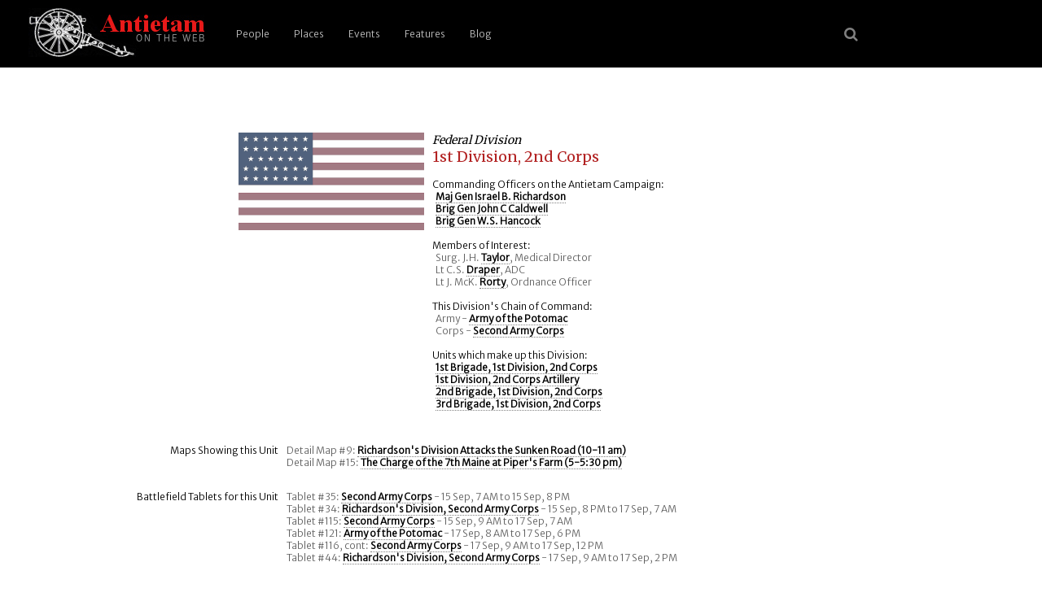

--- FILE ---
content_type: text/html; charset=UTF-8
request_url: https://antietam.aotw.org/officers.php?unit_id=97&from=results
body_size: 2770
content:
<!DOCTYPE html>
<html>
<head>
<!--

    Unless otherwise credited on the site, all content 
    including code, text, images, (X)HTML, and CSS are 
    Copyright (c) 2004-2021 by Brian R Downey for 
    Antietam on the Web.   All Rights Reserved.

    Questions? Concerns? Interested in how we have done this 
    or how it works?  Please contact Brian from http://antietam.aotw.org/email_webmaster.php - I'd be happy to talk about it!
    
-->

<meta charset="UTF-8">
<meta name="viewport" content="width=device-width, initial-scale=1">

<link rel="alternate" type="application/rss+xml" href="/rss.xml" title="RSS Feed for AotW Updates" />
<link rel="canonical" href="http://antietam.aotw.org/" />
<link rel="stylesheet" type="text/css" href="/style/new_common.css" />
<link rel="apple-touch-icon" sizes="180x180" href="/apple-touch-icon.png" />
<link rel="icon" type="image/png" sizes="32x32" href="/favicon-32x32.png" />
<link rel="icon" type="image/png" sizes="16x16" href="/favicon-16x16.png" />
<link rel="manifest" href="/site.webmanifest" />
<link rel="mask-icon" href="/safari-pinned-tab.svg" color="#ffffff" />
<meta name="msapplication-TileColor" content="#b91d47" />
<meta name="theme-color" content="#ffffff" />
<link rel="shortcut icon" href="a.ico" />
<link href="https://fonts.googleapis.com/css?family=Merriweather|Merriweather+Sans:300&amp;subset=latin-ext" rel="stylesheet" />
<link rel="stylesheet" href="https://cdnjs.cloudflare.com/ajax/libs/font-awesome/4.7.0/css/font-awesome.min.css">


<title>Antietam: 1st Division, 2nd Corps</title>
   
   <script type="text/javascript">
   		   
	<!-- 

	function newPopwin(page)
	{
	Popwin = window.open(page,'Popup', 
	'width=550,height=525,scrollbars=1,resizable=1,status=1,'+
	'menubar=1,toolbar=0,location=0,directories=0,copyhistory=0');
	}

	-->
   </script>

</head>
<body>
<header>
	    <a href="/index.php" style="border-bottom:none;" title="go home"><img src="/images/6pounder_aotw.jpg" alt="site logo" /></a>
	   <a href="#main-menu" role="button" id="main-menu-toggle" class="menu-toggle" aria-expanded="false" aria-controls="main-menu" aria-label="Open main menu">
	                           
	   <span class="sr-only">Open main menu</span>
	   <span class="fa fa-bars" aria-hidden="true"></span>
	   </a>
	                           
	   <nav id="main-menu" role="navigation" class="main-menu" aria-expanded="false" aria-label="Main menu">
	       <a href="#main-menu-toggle" role="button" id="main-menu-close" class="menu-close" aria-expanded="false" aria-controls="main-menu" aria-label="Close main menu">
	                                                   
	      <span class="sr-only">Close main menu</span>
	      <span class="fa fa-close" aria-hidden="true"></span>
	      </a>
	                                                   
	      <ul>
	        <li><a href="/officers.php?officer_id=all">People</a></li>
	        <li><a href="/places.php">Places</a></li>
	        <li><a href="/events.php">Events</a></li>
	        <li><a href="/features.php">Features</a></li>
	        <li><a href="http://behind.aotw.org">Blog</a></li>
	      </ul>
	   </nav>

	   <a href="#main-menu-toggle" class="backdrop"  tabindex="-1" aria-hidden="true" hidden></a>
	                                                               
	   <div class="social-menu">
	       <a href="/search_aotw.php" title="search the website"><span class="fa fa-search" aria-hidden="true"></a>
            <!--  <a href="/index.php" title="go home"><span class="fa fa-home" aria-hidden="true"></a> -->
	   </div>
	                                                               
      </header><!--  end header section -->

<div class="unit-top"> <!--   container, main part of the screen w/unit basic data, COs -->
<div class="officer-image"> <!--  left side container for flag -->
<img src="images/flag_usa.gif" height="120" width="228" alt="Federal flag" />
</div> <!--  end of left side flag container -->
<div class="officer-top-data"> <!-- right side, top officer data -->
<h2>Federal Division</h2><h1>1st Division, 2nd Corps </h1>
</p><p>&nbsp;</p>

 <!-- end of org section --><p><span class="label">Commanding Officers on the Antietam Campaign:</span><br>&nbsp;&nbsp;<a href="/officers.php?officer_id=109&from=results">Maj Gen Israel B. Richardson</a><br>&nbsp;&nbsp;<a href="/officers.php?officer_id=16&from=results">Brig Gen John C Caldwell</a><br>&nbsp;&nbsp;<a href="/officers.php?officer_id=58&from=results">Brig Gen W.S. Hancock</a></p><p>&nbsp;</p>

<p><span class="label">Members of Interest:</span><br>&nbsp;&nbsp;Surg. J.H. <a href="officers.php?officer_id=21941">Taylor</a>, Medical Director<br />
&nbsp;&nbsp;Lt C.S. <a href="officers.php?officer_id=12685">Draper</a>, ADC<br>
&nbsp;&nbsp;Lt J. McK. <a href="officers.php?officer_id=17890">Rorty</a>, Ordnance Officer<br><br></p>
<p><span class="label">This Division's Chain of Command:</span><br>&nbsp;&nbsp;Army - <a href="/officers.php?unit_id=1">Army of the Potomac</a><br>&nbsp;&nbsp;Corps - <a href="/officers.php?unit_id=114">Second Army Corps</a><br></p><br><p><span class="label">Units which make up this Division:</span><br>&nbsp;&nbsp;<a href="/officers.php?unit_id=18">1st Brigade, 1st Division, 2nd Corps</a><br>&nbsp;&nbsp;<a href="/officers.php?unit_id=212">1st Division, 2nd Corps Artillery</a><br>&nbsp;&nbsp;<a href="/officers.php?unit_id=81">2nd Brigade, 1st Division, 2nd Corps</a><br>&nbsp;&nbsp;<a href="/officers.php?unit_id=14">3rd Brigade, 1st Division, 2nd Corps</a><br></div><div class="unit-main-row"><!--  typical row with pair: one label div, one narrative text div -->
<div class="unit-main-label"><p>Maps Showing this Unit</p></div>
<div class="unit-main-text"><p>Detail Map #9: <a href="/maps.php?map_number=9">Richardson's Division Attacks the Sunken Road (10-11 am)</a><br>Detail Map #15: <a href="/maps.php?map_number=15">The Charge of the 7th Maine at Piper's Farm (5-5:30 pm)</a><br><p></div> <!--  end maps narrative section  -->
</div> <!--  end row  -->

<div class="unit-main-row"><!--  typical row with pair: one label div, one narrative text div -->
<div class="unit-main-label"><p>Battlefield Tablets for this Unit</p></div>
<div class="unit-main-text"><p>Tablet #35: <a href="tablet.php?tablet_id=350">Second Army Corps</a> - 15 Sep, 7 AM to 15 Sep, 8 PM<br>Tablet #34: <a href="tablet.php?tablet_id=340">Richardson's Division, Second Army Corps</a> - 15 Sep, 8 PM to 17 Sep, 7 AM<br>Tablet #115: <a href="tablet.php?tablet_id=1150">Second Army Corps</a> - 15 Sep, 9 AM to 17 Sep, 7 AM<br>Tablet #121: <a href="tablet.php?tablet_id=1210">Army of the Potomac</a> - 17 Sep, 8 AM to 17 Sep, 6 PM<br>Tablet #116, cont: <a href="tablet.php?tablet_id=1162">Second Army Corps</a> - 17 Sep, 9 AM to 17 Sep, 12 PM<br>Tablet #44: <a href="tablet.php?tablet_id=440">Richardson's Division, Second Army Corps</a> - 17 Sep, 9 AM to 17 Sep, 2 PM<br></p></div> <!--  end maps narrative section  -->
</div> <!--  end row  -->

</div> <! --- end of main body section with narratives---><div class="citation-display"> <!-- list any footnotes found for this officer here -->
<p>&nbsp;</p><p class="officer-search"><a href="/officers.php?unit_id=all">&laquo; Search for Another Unit</a><p><p>&nbsp;</p>
</div> <!-- close lower citation section -->	
<!--   <div class="footer-break"> </div> -->

<div class="footer">

<div class="footer-band">

<p>Site last <a href="latest_site_update.php">updated</a> on 2 Jan 2026 | <em>Antietam on the Web</em> <a href="/exhibit.php?exhibit_id=3#copyright">&copy;</a>1996 - 2026 <a href="mailto:bdowney@aotw.org?Subject=From%20AotW" title="email the webmaster">Brian Downey</a> &amp; Contributors | <span style="color:red;font-weight:900;">30</span> years online!</p> 
</div>  <!--  end of footer-band div -->
</div>  <!--  end of footer div -->

<script>  <!-- reponsive top menu for small screen devices -->
function myFunction() {
    var x = document.getElementById("myTopnav");
    if (x.className === "topnav") {
        x.className += " responsive";
    } else {
        x.className = "topnav";
    }
}
</script>

</body>
</html>